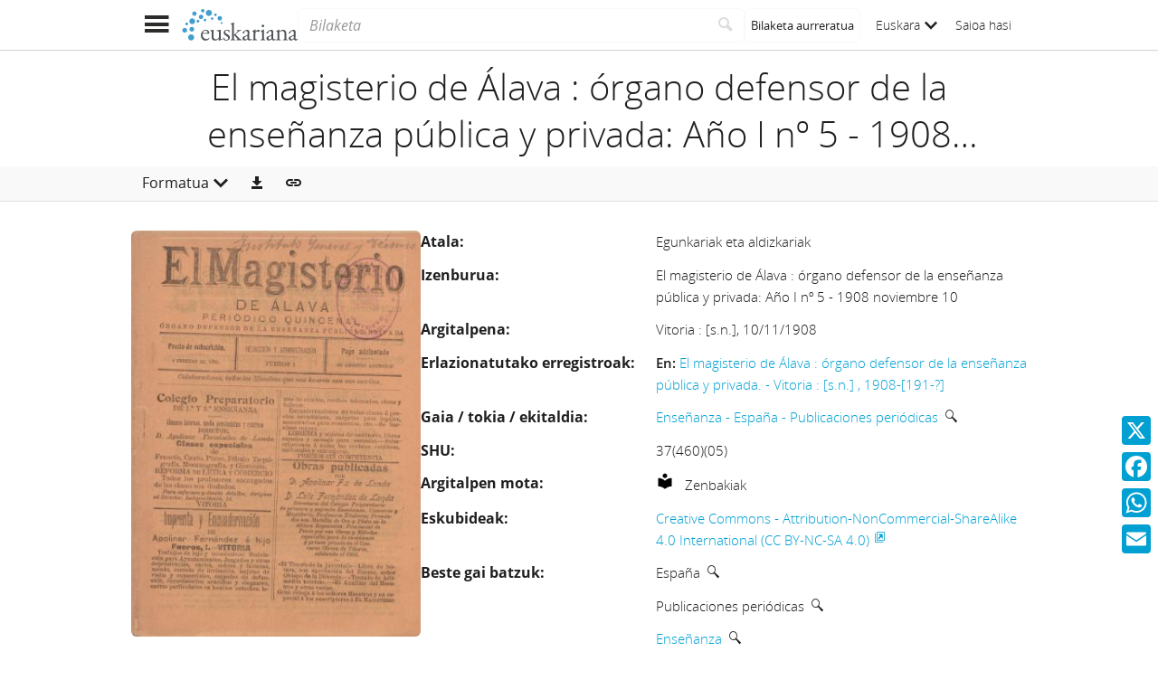

--- FILE ---
content_type: text/html;charset=UTF-8
request_url: https://www.euskariana.euskadi.eus/euskadibib/eu/num/54195.do
body_size: 7260
content:

<!DOCTYPE html>
<html lang="eu"  >
    <head>
        <meta charset="UTF-8" >
        <meta name="viewport" content="width=device-width, initial-scale=1 minimum-scale=1" >



        <title>Euskariana &gt; El magisterio de Álava : órgano defensor de la enseñanza pública y privada: Año I nº 5 - 1908 noviembre 10 </title>

<link rel="canonical" href="https://www.euskariana.euskadi.eus/euskadibib/eu/bib/10000054195.do">
            <meta name="generator" content="Digibib 11" >
            
            
            <meta property="twitter:card" content="summary_large_image" />
<meta property="twitter:title" content="Euskariana &gt; [Ayuntamiento de Amurrio, Parque Central] " />
<meta property="twitter:description" content="Euskariana, Euskadiko Liburutegi Digitalak kudeatua, euskal kulturari buruzko edukiak eskuratzeko atari digitala da." />
<meta property="twitter:image" content="https://www.euskariana.euskadi.eus/euskadibib/es/media/object-miniature.do?id=10372556" />
<meta property="twitter:image_alt" content="Euskariana - Euskadiko Liburutegi Digitala" />
<meta property="twitter:url" content="https://www.euskariana.euskadi.eus/euskadibib/eu/media/group/1083635.do" />
<meta property="og:locale" content="eu" />
<meta property="og:locale:alternate" content="es" />

    <!-- Link preload -->
    <link rel="preload" href="../../fonts/icomoon/IcoMoon-Ultimate.woff2" as="font" type="font/woff2" crossorigin />
    <!-- Link rel -->
        <link rel="alternate" type="application/rdf+xml" title="RDF" href="https://www.euskariana.euskadi.eus/euskadibib/bib/NUM00000054195.rdf" />

    <link rel="stylesheet" type="text/css" href="../../css/main.css?v=eda8767d" />


        <style>
            :root {
}

        </style>

    <script>
        window.root = "..";
        window.rootBase = "../..";
        window.currentCommand = "../num/54195.do"
        window.currentCommandWithoutParams = "../num/54195.do"
        window.embed = false;
        window.lang = "eu";
        window.debug = false;
        window.webPortal= "public";
        window.prefijoWeb = "https://www.euskariana.euskadi.eus/euskadibib/es/"; 
        window.prefijoWebNoLang = "https://www.euskariana.euskadi.eus/euskadibib/"; 
        window.prefijoWebMultiidioma = "https://www.euskariana.euskadi.eus/euskadibib/eu/"; 
    </script>
    <script src="../../js/vendor/jquery.min.js"></script>
    <script src="../../js/vendor/clipboard.min.js"></script>
    <script defer src="../../js/vendor/bootstrap.min.js"></script>
    <script defer src="../../js/vendor/jquery.smartmenus.min.js"></script>
    <script defer src="../../js/vendor/jquery.smartmenus.bootstrap.min.js"></script>
    <script defer src="../../js/vendor/jquery.easy-autocomplete.min.js"></script>
    <script defer src="../../js/vendor/moment-with-locales.min.js"></script>
    <script defer src="../../js/vendor/chosen.jquery.min.js"></script>
    <script defer src="https://cdn.fluidplayer.com/v3/current/fluidplayer.min.js"></script>
    <script defer src="../../js/vendor/wavesurfer/wavesurfer.min.js"></script>
    <script defer src="../../js/vendor/wavesurfer/plugin/wavesurfer.cursor.min.js"></script>
    <script defer src="../../js/vendor/wavesurfer/plugin/wavesurfer.timeline.min.js"></script>
    <script defer src="../../js/vendor/wavesurfer/plugin/wavesurfer.minimap.min.js"></script>
    <script defer src="../../js/vendor/o3dv.min.js"></script>
    <!-- Polyfills -->
    <script defer src="../../js/vendor/minified.js"></script>


        <script defer src="../../js/records.js?v=eda8767d"></script>
        <!-- AddToAny -->
        <script>
            window.a2a_config = window.a2a_config || {};
                window.a2a_config.templates = window.a2a_config.templates || {};
                    window.a2a_config.templates.x = {
                            text: "Begira zer ikusi dudan Euskarianan:\n${title}\n${link}"
                    };
                    window.a2a_config.templates.facebook = {
                            text: "Begira zer ikusi dudan Euskarianan:\n${title}\n${link}"
                    };
                    window.a2a_config.templates.whatsapp = {
                            text: "Begira zer ikusi dudan Euskarianan:\n${title}\n${link}"
                    };
                    window.a2a_config.templates.email = {
                            body: "Begira zer ikusi dudan Euskarianan:\n${title}\n${link}"
                    };
        </script>
        <script defer src="https://static.addtoany.com/menu/page.js"></script>


<!-- Global site tag (gtag.js) - Google Universal Analytics -->
<script async src="https://www.googletagmanager.com/gtag/js?id=G-4S2BQNGP37"></script>
<script>
window.dataLayer = window.dataLayer || [];
document.addEventListener("DOMContentLoaded", function() {
window.analytics.registerProvider('Google Analytics', new window.GUAProvider('G-4S2BQNGP37', true));
});
</script>
    <link rel="icon" href="../../img/favicon/favicon.ico" type="image/x-icon" >
    <link rel="icon" href="../../img/favicon/favicon.svg" type="image/svg+xml" >
    <link rel="icon" sizes="32x32" href="../../img/favicon/favicon-32x32.png" type="image/png" >
    <link rel="apple-touch-icon" sizes="180x180" href="../../img/favicon/apple-touch-icon.png" >
    <link rel="manifest" href="../../img/favicon/manifest.json" >
    <meta name="msapplication-config" content="../../img/favicon/browserconfig.xml" >

    </head>
    <body class="" >
    <div class="page-unload">
        <div class="page-unload__backdrop" aria-hidden="true"></div>
        <div class="page-unload__spinner" aria-label="Kargatzen..."></div>
    </div>
    <div>
<dialog id="advanced-search-dialog" aria-labelledby="advanced-search-dialog__title" class="dialog dialog--full"  tabindex="-1" role="dialog"          >
<div class="dialog__header"><span class="dialog__title" id="advanced-search-dialog__title" >Bilaketa aurreratua</span><button type="button" class="dialog__close" aria-label="Itxi" ></button></div>
        <div class="dialog__body">
        </div>
    </dialog>
    </div>
    
    <header class="header-mobile">
<div class="grid-row" ><div class="one-whole" >                <div class="header-mobile__wrapper"><div class="nav-mobile" id="nav-mobile" > <button type="button" class="nav-mobile__button nav-mobile__button--open" aria-label="Menua erakutsi"></button>
<div class="nav-mobile__wrapper">
<div class="nav-mobile__header">
<span class="nav-mobile__title">
<img src="../../img/header/logo.svg" alt="Logo de Euskariana" >
</span>
<button type="button" class="nav-mobile__button nav-mobile__button--close" aria-label="Ocultar menú"></button>
</div>
<nav class="nav-mobile__sidebar" id="menu_mobile" role="navigation" aria-label="Menú móvil">
<ul class=" nav-mobile__list nav-mobile__menu">
<li class="nav-mobile__item">
<a class="nav-mobile__link" href="../home/home.do" >Hasierako orria</a>
</li>
<li class="nav-mobile__item">
<a class="nav-mobile__link" href="../content/destacados.do" >Nabarmenduak</a>
</li>
<li class="nav-mobile__item">
<a class="nav-mobile__link" href="../content/last-incorporations.do" >Azkenaldian gehitutakoak</a>
</li>
<li class="nav-mobile__item">
<a class="nav-mobile__link" href="../content/sections.do" >Atalak</a>
</li>
<li class="nav-mobile__item">
<a class="nav-mobile__link" href="../serials/list-by-header.do" >Euskal Hemeroteka Digitala</a>
</li>
<li class="nav-mobile__item">
<a class="nav-mobile__link" href="#" >Autoritateak<i class="nav-mobile__item-arrow nav-mobile__item-arrow--children"></i></a>
<ul class="nav-mobile__list"><li class="nav-mobile__item">
<a class="nav-mobile__sub-link" href="../aut/list.do?busq_areaaut=autoresvascos" >Euskal egileak</a>
</li>
<li class="nav-mobile__item">
<a class="nav-mobile__sub-link" href="../aut/list.do?busq_areaaut=municipios" >Euskal leku-izenak</a>
</li> </ul>
</li>
<li class="nav-mobile__item">
<a class="nav-mobile__link" href="../content/institutions.do" >Erakunde laguntzaileak</a>
</li>
<li class="nav-mobile__item">
<a class="nav-mobile__link" href="../help/about.do" >Euskarianari buruz</a>
</li>
<li class="nav-mobile__item">
<a class="nav-mobile__link" href="../help.do" >Laguntza</a>
</li>
<li class="nav-mobile__item">
<a class="nav-mobile__link" href="../help/contact.do" >Kontaktua</a>
</li>
<li class="nav-mobile__item nav-mobile__language-switch">
<a class="nav-mobile__link nav-lang__switch" href="#" >Euskara<i class="nav-mobile__item-arrow nav-mobile__item-arrow--children"></i></a>
<ul class="nav-mobile__list nav-lang__switch-list" role="menu"><li class="nav-mobile__item"><a href="../../es/num/54195.do" class="nav-mobile__sub-link" textLang="es" hreflang="es" lang="es" >Castellano</a></li></ul></li> <li class="nav-mobile__item nav-mobile__login">
<a href="../security/form-login.do?destination=..%2Fnum%2F54195.do" class="nav-mobile__link user-login-link" title="Saioa hasi" >Saioa hasi</a>
</li> </ul> </nav>
<div class="nav-mobile__social-links" >
<div class="nav-mobile__footer-header">Euskariana sare sozialetan</div>
<nav class="navbar-utility" role="navigation" >
<ul class="navbar-utility__list">
<li class="navbar-utility__item navbar-utility__item--column">
<a class="navbar-utility__link social-link social-link--inverse" href="https://www.facebook.com/euskariana/"
aria-label="Facebook"
target="_blank">
<i aria-hidden="true" class="social-link-icon fa-brands fa-facebook-f"></i>Facebook
</a>
</li>
<li class="navbar-utility__item navbar-utility__item--column">
<a class="navbar-utility__link social-link social-link--inverse" href="https://www.instagram.com/euskarianaejgv/"
aria-label="Instagram"
target="_blank">
<i aria-hidden="true" class="social-link-icon fa-brands fa-instagram"></i>Instagram
</a>
</li>
<li class="navbar-utility__item navbar-utility__item--column">
<a class="navbar-utility__link social-link social-link--inverse" href="https://twitter.com/euskariana"
aria-label="X"
target="_blank">
<i aria-hidden="true" class="social-link-icon fa-brands fa-x-twitter"></i>X
</a>
</li>
<li class="navbar-utility__item navbar-utility__item--column">
<a class="navbar-utility__link social-link social-link--inverse" href="https://www.youtube.com/channel/UCtuAispxlS4E4lBd1MHPzIQ"
aria-label="YouTube"
target="_blank">
<i aria-hidden="true" class="social-link-icon fa-brands fa-youtube"></i>YouTube
</a>
</li>
</ul>
</nav>
</div>
<div class="nav-mobile__footer" >
<a href="https://www.euskadi.eus/inicio/" class="brand brand--secondary" target="_blank" target="_blank" > <img class="brand__logo" alt="Euskadi.eus" src="../../img/header/logo-secundary.png"> </a> </div>
</div>
</div>
<a href="../home/home.do" class="brand brand--primary header-mobile__brand" > <img class="brand__logo" alt="Logo de Euskariana" src="../../img/header/logo.svg"> </a><a href="../home/home.do" class="brand brand--primary-mobile header-mobile__brand" > <img class="brand__logo" alt="Euskariana logotipoa" src="../../img/header/logo--mobile.svg"> </a><a href="https://www.euskadi.eus/hasiera/" class="brand brand--secondary header-mobile__brand" target="_blank" target="_blank" > <img class="brand__logo" alt="Euskadi.eus" src="../../img/header/logo-secundary.png"> </a><search class="quick-search quick-search--mobile" > <form class="quick-search__form" name="quick-search__form" action="../bib/results.do?sourceCommand=num%2F54195.do" method="post">
<span class="quick-search__input-container input-group">
<input type="search" class="form-control quick-search__input" name="busq_general" placeholder="Bilaketa" aria-label="Bilaketa" maxlength="128" >
<button class="btn quick-search__button" type="submit" aria-label="Bilatu"
data-navigate-if-form-empty=".quick-search__adv-search" ><i role="img" class="quick-search__icon" aria-hidden="true" ></i></button>
</span>
<input type="hidden" name="sourceCommand" value="num/54195.do" /><input type="hidden" name="ocr" id="mobile_ocr" value="true" /><input type="hidden" name="general_ocr" id="mobile_general_ocr" value="false" /><a href="../bib/query.do" class="quick-search__adv-search" data-show-dialog="advanced-search-dialog" data-dialog-set-url="true" > <span class="quick-search__adv-search-text">Bilaketa aurreratua</span> <i role="img" class="quick-search__adv-search-icon" aria-hidden="true" title="Bilaketa aurreratua" >sort</i> </a> </form>
</search>
<div class="header-mobile__user-menu">
<nav id="menu_my-library" role="navigation" class="nav-my-library" >
<ul class="nav-my-library__list nav-my-library__menu ">
<li class="nav-my-library__item nav-my-library__language-switch">
<a class="nav-my-library__link nav-lang__switch" href="#" >Euskara<i class="nav-mobile__item-arrow nav-mobile__item-arrow--children"></i></a>
<ul class="nav-my-library__list nav-lang__switch-list" role="menu"><li class="nav-my-library__item"><a href="../../es/num/54195.do" class="nav-my-library__sub-link" textLang="es" hreflang="es" lang="es" >Castellano</a></li></ul></li> </ul>
</nav>
<a href="../security/form-login.do?destination=..%2Fnum%2F54195.do" class="user-login-link" title="Saioa hasi" >Saioa hasi</a>
</div></div>
    </div>
    </div>
    </header>
    
    <noscript aria-hidden="true">
<div class="grid-row" ><div class="one-whole" ><div class="alert alert--info" role="alert" ><i role="img" class=" icon alert__icon"aria-hidden="true"></i><div class="alert__content" >                    Esta web requiere JavaScript para una experiencia de usuario plena.
                    Si está deshabilitado por accidente, se recomienda que se vuelva a habilitar.
    </div>
    </div>
    </div>
    </div>
    </noscript>
<div class="a2a_kit a2a_kit_size_32 a2a_floating_style a2a_vertical_style" data-a2a-url="https://www.euskariana.euskadi.eus/euskadibib/eu/num/54195.do" data-a2a-icon-color="#00A0D3" style="background-color:transparent; right:0px; bottom:100px;" >    <a class="a2a_button_x" ></a>
    <a class="a2a_button_facebook" ></a>
    <a class="a2a_button_whatsapp" ></a>
    <a class="a2a_button_email" ></a>
    </div>
        <main>
        <div class="o-record-sticky-header">
<div class="record-header__wrapper" ><div class="grid-row" ><div class="one-whole record-header" >                <span class="record-header__title">
                    <h1 class="h2"><bdi title="El magisterio de Álava : órgano defensor de la enseñanza pública y privada: Año I nº 5 - 1908 noviembre 10">El magisterio de Álava : órgano defensor de la enseñanza pública y privada: Año I nº 5 - 1908 noviembre 10</bdi></h1>
                </span>
    </div>
    </div>
    </div>
<div class="toolbar record-utilities" aria-label="Erabilgarri dauden ekintzak" role="toolbar" ><div class="grid-row" ><div class="one-whole toolbar__content" ><div class="toolbar__group" role="group" ><div class="dropdown" > <button id="format-options" class="dropdown-toggle dropdown__label" data-toggle="dropdown"
aria-haspopup="true" aria-expanded="false"><span class="dropdown__label-text">Formatua</span><i role="img" class="dropdown__label-icon" aria-hidden="true" ></i> </button> <ul id="drop_format-options" class="format-selector dropdown-menu" role="menu" aria-labelledby="format-options">
<li class="dropdown-menu__item format-selector__item format-selector__item--ficha" role="menuitem" tabindex="-1" ><a href="../num/54195.do?format=ficha" >Ficha</a></li>
<li class="dropdown-menu__item format-selector__item format-selector__item--isbd" role="menuitem" tabindex="-1" ><a href="../num/54195.do?format=isbd" >ISBD</a></li>
<li class="dropdown-menu__item format-selector__item format-selector__item--rdf_dc" role="menuitem" tabindex="-1" ><a href="../num/54195.do?format=rdf_dc" >Dublin Core RDF</a></li>
<li class="dropdown-menu__item format-selector__item format-selector__item--mods" role="menuitem" tabindex="-1" ><a href="../num/54195.do?format=mods" >MODS</a></li>
<li class="dropdown-menu__item format-selector__item format-selector__item--etiquetado" role="menuitem" tabindex="-1" ><a href="../num/54195.do?format=etiquetado" >MARC 21 etiquetado</a></li>
<li class="dropdown-menu__item format-selector__item format-selector__item--xml" role="menuitem" tabindex="-1" ><a href="../num/54195.do?format=xml" >MARCXML</a></li> </ul>
</div> </div><div class="toolbar__group" role="group" ><a href="../bib/export.do?recordId=10000054195" name="export-record" id="export-record" class="btn export-selector__button" title="Esportatu" role="button" rel="nofollow" data-show-dialog="export-dialog" data-dialog-set-url="true" data-force-reload="true" aria-label="Esportatu" > </a><dialog id="export-dialog" aria-labelledby="export-dialog__title" class="dialog dialog--full" tabindex="-1" role="dialog" >
<div class="dialog__header"><span class="dialog__title" id="export-dialog__title" >El magisterio de Álava : órgano defensor de la enseñanza pública y privada: Año I nº 5 - 1908 noviembre 10</span><button type="button" class="dialog__close" aria-label="Itxi" ></button></div>
<div class="dialog__body">
</div>
</dialog>
</div><div class="toolbar__group share-this-toolbar-group" role="group" ><button name="share-this" id="share-this" type="button" class="btn share-this share-this__webapi-button share-this__webapi-button--hidden share-this__webapi-button--mobile-only" data-sharethis="true" data-sharethis-url="https://www.euskariana.euskadi.eus/euskadibib/eu/bib/10000054195.do" data-sharethis-title="Euskariana &gt; El magisterio de Álava : órgano defensor de la enseñanza pública y privada: Año I nº 5 - 1908 noviembre 10 " data-sharethis-text="Begira zer ikusi dudan Euskarianan: El magisterio de Álava : órgano defensor de la enseñanza pública y privada: Año I nº 5 - 1908 noviembre 10" aria-label="Sare sozialetan partekatu" title="Sare sozialetan partekatu"
>
</button>
<a href="https://www.euskariana.euskadi.eus/euskadibib/eu/bib/10000054195.do" class="persistent-button" title="Lotura iraunkorra kopiatu" role="button" onclick="event.preventDefault();" data-clipboard-text="https://www.euskariana.euskadi.eus/euskadibib/eu/bib/10000054195.do" aria-label="Lotura iraunkorra kopiatu" ></a> </div><div class="toolbar__spacer" > </div>
</div>
</div>
</div>        </div>
<div class="grid-row record-wrapper" >    <aside class="record-aside" >
    <div class="record-thumbnail">
<dialog id="media-viewer-dialog" aria-labelledby="media-viewer-dialog__title" class="dialog dialog--full"  tabindex="-1" role="dialog"          >
<div class="dialog__header"><div class="dialog__header-left-content">        <button class="dialog__thumbnails-display-mode-toggle" title="Ikusi miniaturak" aria-label="Ikusi miniaturak"
            data-dialog-send-message-toogle="toogle-thumbnails" data-dialog-id="media-viewer-dialog" 
            style="display: none;"></button>
</div><span class="dialog__title" id="media-viewer-dialog__title" >El magisterio de Álava : órgano defensor de la enseñanza pública y privada: Año I nº 5 - 1908 noviembre 10</span><button type="button" class="dialog__close" aria-label="Itxi" ></button></div>
        <div class="dialog__body">
        </div>
    </dialog>
            
            <a href="../media/group/1191195.do" class="record-thumbnail__thumbnail-wrapper" data-analytics="open-mediagroup" data-analytics-recordtitle="El magisterio de Álava : órgano defensor de la enseñanza pública y privada: Año I nº 5 - 1908 noviembre 10" data-analytics-recordid="NUM00000054195" target="_blank" >
    
<img src="../media/object-miniature.do?id=11785239" class="record-thumbnail__thumbnail" alt="Erregistroaren irudia" />            </a>
<div class="media-group-list" >    <div class="media-group-list__header" >Objektu digitalak</div>
            <ul class="media-group-list__list">
                        <li class="media-group-list__item"  >
    
<span class="media-group-link" >



<a href="../media/group/1191194.do" class="media-group-link__link" target="_blank" target="_blank" data-analytics="open-mediagroup" data-analytics-recordtitle="El magisterio de Álava : órgano defensor de la enseñanza pública y privada: Año I nº 5 - 1908 noviembre 10" data-analytics-recordid="NUM00000054195" data-show-dialog="media-viewer-dialog" data-dialog-set-url="true" ><i role="img" class="media-icon media-image media-image--multiple media-image__jpeg media-image__jpeg--multiple media-image__jpeg media-image__jpeg media-group-link__icon" ></i><span class="media-group-link__text"></span></a>    </span>
                        </li>
                        <li class="media-group-list__item"  >
    
<span class="media-group-link" >



<a href="../media/group/1191195.do" class="media-group-link__link u-external-link" target="_blank" target="_blank" data-analytics="open-mediagroup" data-analytics-recordtitle="El magisterio de Álava : órgano defensor de la enseñanza pública y privada: Año I nº 5 - 1908 noviembre 10" data-analytics-recordid="NUM00000054195" ><i role="img" class="media-icon media-application media-application__pdf media-application__pdf media-application__pdf media-group-link__icon" ></i><span class="media-group-link__text"></span></a>    </span>
                        </li>
            </ul>
    </div>
    </div>
    <div class="issues-aside">
        <ul class="issues-aside__list">
                <li class="issues-aside__item">
<a href="../serials/issue.do?publicationIssueId=54195&amp;sourceCommand=..%2Fnum%2F54195.do" class="see-issue-link" ><i role="img" class="material-type material-type--numero see-issue-link__icon" aria-hidden="true" ></i><span class="see-issue-link__text">Ver detalle del número</span></a></li>        </ul>
    </div>
    </aside>
<div class="record record--bib format-ficha" >            <article format-ficha__main-body="">
<section class="header">
<span class="labelValue">
<span class="labelValue__label">Atala:  </span>
<span class="labelValue__value">Egunkariak eta aldizkariak</span>
</span>
</section>
<section class="header"><span class="labelValue"><span class="labelValue__label">Izenburua:  </span><span class="labelValue__value"><span class="field_value"  ><bdi>El magisterio de Álava : órgano defensor de la enseñanza pública y privada: Año I nº 5 - 1908 noviembre 10</bdi></span></span></span></section>
<section class="detalle"><span class="labelValue"><span class="labelValue__label">Argitalpena:  </span><span class="labelValue__value"><span class="field_value"  ><bdi>Vitoria : [s.n.], 10/11/1908</bdi></span></span></span><span class="labelValue"><span class="labelValue__label">Erlazionatutako erregistroak:  </span><span class="labelValue__value"><span class="field_value"  ><bdi><span class="prefix-field_value">En: </span><a href="../bib/record.do?control=ELDE20212084414" >El magisterio de Álava : órgano defensor de la enseñanza pública y privada. - Vitoria : [s.n.] , 1908-[191-?]</a></bdi></span></span></span><span class="labelValue"><span class="labelValue__label">Gaia / tokia / ekitaldia:  </span><span class="labelValue__value"><span class="field_value"><bdi><a href="../aut/record.do?control=ELDEA20250987487" class="field_value" >Enseñanza - España - Publicaciones periódicas</a> <a href="../bib/navigation-results.do?desc_autoridadesbib=Erlazionatutako lan guztiak: Enseñanza - España - Publicaciones periódicas&busq_autoridadesbib=ELDEA20250987487" class="enlace_campo related-search" title="Erlazionatutako deskribapenak" ><i role="img" class="icomoon icon-search2" >‌</i></a></bdi></span></span></span><span class="labelValue"><span class="labelValue__label">SHU:  </span><span class="labelValue__value"><span class="field_value"  ><bdi>37(460)(05)</bdi></span></span></span></section>
<section class="header">
<span class="labelValue">
<span class="labelValue__label">Argitalpen mota:  </span>
<span class="labelValue__value">
<span class="material-type material-type--issues u-text-secondary u-margin-right-xsmall"> </span> Zenbakiak</span>
</span>
</section>
<section class="derechos">
<span class="labelValue">
<span class="labelValue__label">Eskubideak:  </span>
<span class="labelValue__value author-copyright">
<a href="http://creativecommons.org/licenses/by-nc-sa/4.0/" data-analytics="external-link" class="u-external-link author-copyright__link" target="_blank">Creative Commons - Attribution-NonCommercial-ShareAlike 4.0 International (CC BY-NC-SA 4.0)</a>
</span>
</span>
</section>
<section class="otros_temas">
<span class="labelValue">
<span class="labelValue__label">Beste gai batzuk: </span>
<span class="labelValue__value">España <a href="../bib/navigation-results.do?busq_autoridadesbib=ELDEA20240114558&desc_autoridadesbib=Erlazionatutako lan guztiak: España" class="enlace_campo related-search" title="Erlazionatutako deskribapenak" ><i role="img" class="icomoon icon-search2" >‌</i></a></span>
<span class="labelValue__value">Publicaciones periódicas <a href="../bib/navigation-results.do?busq_autoridadesbib=ELDEA20240135898&desc_autoridadesbib=Erlazionatutako lan guztiak: Publicaciones periódicas" class="enlace_campo related-search" title="Erlazionatutako deskribapenak" ><i role="img" class="icomoon icon-search2" >‌</i></a></span>
<span class="labelValue__value"><a href="../aut/record.do?control=ELDEA20241277849">Enseñanza</a> <a href="../bib/navigation-results.do?desc_autoridadesbib=Erlazionatutako lan guztiak: Enseñanza&busq_autoridadesbib=ELDEA20241277849" class="enlace_campo related-search" title="Erlazionatutako deskribapenak" ><i role="img" class="icomoon icon-search2" >‌</i></a></span>
</span>
</section>
<section class="holdings">
<span class="labelValue">
<span class="labelValue__label">Aleak: <a id="infoejemplares"> </a>
</span>
<span class="labelValue__value">
<span class="hol-record">
<span class="hol-record__library-logo"><img class="library-logo" src="../cms/fichero.do?id=estaticos/ficheros/biblioteca/A0040.png" alt="Ignacio Aldecoa Kultura Etxea - Casa de Cultura Ignacio Aldecoa"  /></span>
<span class="hol-record__data">
<div class="hol_biblioteca"><span class="field_value"  ><div class="library-name" >Ignacio Aldecoa Kultura Etxea - Casa de Cultura Ignacio Aldecoa</div><div class="hol_biblioteca__signature" ></div></span></div>
<div class="hol contain-publication-issues-label">Barne hartzen du:</div>
<div class="hol contain-publication-issues contain-publication-issues--collapsed"><span class="field_value"  ><span class="hol contain-publication-issues__values">Año I nº 5 - 1908 noviembre 10</span></span>
<span data-toggle-at-least=".contain-publication-issues__values" data-toggle-class="contain-publication-issues--collapsed" data-toggle-restrict-to-parent="true" data-toggle-class-to=".contain-publication-issues" class="contain-publication-issues__toggle">
<span class="contain-publication-issues__toggle-expand">Handitu</span>
<span class="contain-publication-issues__toggle-collapse">Txikiagotu</span>
</span>
</div>
<ul class="related-links__list"><li class="related-links__items">
<a href="../media/group/1191194.do" id="gr1191194" target="_blank" data-show-dialog="media-viewer-dialog" data-dialog-set-url="true" data-analytics="open-mediagroup" data-analytics-recordtitle="El magisterio de Álava : órgano defensor de la enseñanza pública y privada: Año I nº 5 - 1908 noviembre 10" data-analytics-grouptitle="" data-analytics-recordid="NUM00000054195">
<i role="img" class="media-icon media-image media-image--multiple media-image__jpeg media-image__jpeg--multiple">‌</i>
<span/>
</a></li><li class="related-links__items">
<a href="../media/group/1191195.do" id="gr1191195" target="_blank" class="u-external-link" data-analytics="open-mediagroup" data-analytics-recordtitle="El magisterio de Álava : órgano defensor de la enseñanza pública y privada: Año I nº 5 - 1908 noviembre 10" data-analytics-grouptitle="" data-analytics-recordid="NUM00000054195">
<i role="img" class="media-icon media-application media-application__pdf">‌</i>
<span/>
</a></li></ul>
</span>
</span>
</span>
</span>
</section>
</article>

        <span class="openurl">
            <span class="Z3988" title="ctx_ver=Z39.88-2004&amp;ctx_enc=info%3Aofi%2Fenc%3AUTF-8&amp;ctx_tim=2025-12-1203%3A39%3A08TZD&amp;rft_val_fmt=info%3Aofi%2Ffmt%3Akev%3Amtx%3Abook&amp;rft.genre=article&amp;rft.atitle=El+magisterio+de+%C3%81lava+%3A+%C3%B3rgano+defensor+de+la+ense%C3%B1anza+p%C3%BAblica+y+privada%3A+A%C3%B1o+I+n%C2%BA+5+-+1908+noviembre+10&amp;rft.date=10%2F11%2F1908&amp;rfr_id=https%3A%2F%2Fwww.euskariana.euskadi.eus%2Feuskadibib&amp;rft.btitle=El+magisterio+de+%C3%81lava+%3A+%C3%B3rgano+defensor+de+la+ense%C3%B1anza+p%C3%BAblica+y+privada%3A+A%C3%B1o+I+n%C2%BA+5+-+1908+noviembre+10&amp;rft.place=Vitoria&amp;rft.pub=%5Bs.n.%5D">&nbsp;</span>
        </span>
    </div>
    </div>
        
        </main>

    <footer class="footer">
        <div class="footer__euskadi-logo">
<div class="grid-row" ><div class="one-whole" >                    <div class="u-text-center">
                    <img src="../../img/footer/Euskadi_bien_comun.jpg" alt="Euskadi, auzolana" />
                    </div>
    </div>
    </div>
        </div>
        <div class="footer__menu">
            <nav>
<div class="grid-row" ><div class="one-third" >    <nav class="navbar-utility" role="navigation" >
        <ul class="navbar-utility__list">
                <li class="navbar-utility__item navbar-utility__item--column">
                    <a class="navbar-utility__link footer__link" href="../help/about.do" 
                    >
                            Euskarianari buruz
                    </a>
                </li>
                <li class="navbar-utility__item navbar-utility__item--column">
                    <a class="navbar-utility__link footer__link" href="../help.do" 
                    >
                            Laguntza
                    </a>
                </li>
                <li class="navbar-utility__item navbar-utility__item--column">
                    <a class="navbar-utility__link footer__link" href="../help/web-map.do" 
                    >
                            Atari-mapa
                    </a>
                </li>
                <li class="navbar-utility__item navbar-utility__item--column">
                    <a class="navbar-utility__link footer__link" href="../help/contact.do" 
                    >
                            Kontaktua
                    </a>
                </li>
        </ul>
    </nav>
    </div>
<div class="one-third" >    <nav class="navbar-utility" role="navigation" >
        <ul class="navbar-utility__list">
                <li class="navbar-utility__item navbar-utility__item--column">
                    <a class="navbar-utility__link footer__link" href="../content/legal-information.do" 
                    >
                            Legezko informazioa
                    </a>
                </li>
                <li class="navbar-utility__item navbar-utility__item--column">
                    <a class="navbar-utility__link footer__link" href="../help/cookies.do" 
                    >
                            Cookie-politika
                    </a>
                </li>
                <li class="navbar-utility__item navbar-utility__item--column">
                    <a class="navbar-utility__link footer__link" href="../help/accessibility.do" 
                    >
                            Irisgarritasuna
                    </a>
                </li>
                <li class="navbar-utility__item navbar-utility__item--column">
                    <a class="navbar-utility__link footer__link" href="../help/oai.do" 
                    >
                            Open Archives Initiative (OAI)
                    </a>
                </li>
        </ul>
    </nav>
    </div>
<div class="one-third" >    <nav class="navbar-utility" role="navigation" >
        <ul class="navbar-utility__list">
                <li class="navbar-utility__item navbar-utility__item--column">
                    <a class="navbar-utility__link social-link footer__link" href="https://www.facebook.com/euskariana/" 
                            aria-label="Facebook"
                    target="_blank">
                            <i aria-hidden="true" class="social-link-icon fa-brands fa-facebook-f"></i>Facebook
                    </a>
                </li>
                <li class="navbar-utility__item navbar-utility__item--column">
                    <a class="navbar-utility__link social-link footer__link" href="https://www.instagram.com/euskarianaejgv/" 
                            aria-label="Instagram"
                    target="_blank">
                            <i aria-hidden="true" class="social-link-icon fa-brands fa-instagram"></i>Instagram
                    </a>
                </li>
                <li class="navbar-utility__item navbar-utility__item--column">
                    <a class="navbar-utility__link social-link footer__link" href="https://twitter.com/euskariana" 
                            aria-label="X"
                    target="_blank">
                            <i aria-hidden="true" class="social-link-icon fa-brands fa-x-twitter"></i>X
                    </a>
                </li>
                <li class="navbar-utility__item navbar-utility__item--column">
                    <a class="navbar-utility__link social-link footer__link" href="https://www.youtube.com/channel/UCtuAispxlS4E4lBd1MHPzIQ" 
                            aria-label="YouTube"
                    target="_blank">
                            <i aria-hidden="true" class="social-link-icon fa-brands fa-youtube"></i>YouTube
                    </a>
                </li>
        </ul>
    </nav>
    </div>
    </div>
            </nav>
        </div>
        <div class="footer__colophon">
<div class="grid-row" ><div class="one-whole" >                    <div class="u-text-center">
                        Eusko Jaurlaritza. Kultura Ondarearen Zuzendaritza
                        <p>
                        Eusko Jaurlaritza 2021 egile-eskubideak, eskubide guztiak erreserbatuak
                        </p>
                    </div>
    </div>
    </div>
        </div>
    </footer>
    <a href="#top" class="gotop" aria-hidden="true" tabindex="-1" >
        <div class="gotop__text">Gora</div>
        <span class="gotop__icon"></span>
    </a>

        <script>
            $(document).ready(function() {
                    fetch("../accesos/registrar_primera_visita.do?pendientes=999C5B662D18929B55609249097089409354EBF274B11C", {method: "post", cache: "no-cache"})
                .then((response) => {
                    if (response.ok) {
                        console.debug("First access registered.");
                    }
                });
            });
        </script>
    </body>
</html>



--- FILE ---
content_type: image/svg+xml
request_url: https://www.euskariana.euskadi.eus/euskadibib/img/mediatypes_multi/jpg.svg
body_size: 2052
content:
<?xml version="1.0" encoding="UTF-8" standalone="no"?>
<svg
   width="36.001999"
   height="29.500999"
   viewBox="0 0 36.001999 29.501"
   version="1.1"
   id="svg36"
   sodipodi:docname="carpeta_jpg_azul_prueba_handia_DEFINITIVO.svg"
   inkscape:version="1.3.2 (091e20e, 2023-11-25, custom)"
   xmlns:inkscape="http://www.inkscape.org/namespaces/inkscape"
   xmlns:sodipodi="http://sodipodi.sourceforge.net/DTD/sodipodi-0.dtd"
   xmlns="http://www.w3.org/2000/svg"
   xmlns:svg="http://www.w3.org/2000/svg"
   xmlns:rdf="http://www.w3.org/1999/02/22-rdf-syntax-ns#"
   xmlns:cc="http://creativecommons.org/ns#"
   xmlns:dc="http://purl.org/dc/elements/1.1/">
  <metadata
     id="metadata40">
    <rdf:RDF>
      <cc:Work
         rdf:about="">
        <dc:format>image/svg+xml</dc:format>
        <dc:type
           rdf:resource="http://purl.org/dc/dcmitype/StillImage" />
      </cc:Work>
    </rdf:RDF>
  </metadata>
  <sodipodi:namedview
     pagecolor="#ffffff"
     bordercolor="#666666"
     borderopacity="1"
     objecttolerance="10"
     gridtolerance="10"
     guidetolerance="10"
     inkscape:pageopacity="0"
     inkscape:pageshadow="2"
     inkscape:window-width="1920"
     inkscape:window-height="1017"
     id="namedview38"
     showgrid="false"
     fit-margin-top="0"
     fit-margin-left="0"
     fit-margin-right="0"
     fit-margin-bottom="0"
     inkscape:zoom="16"
     inkscape:cx="26.4375"
     inkscape:cy="13.78125"
     inkscape:window-x="-8"
     inkscape:window-y="-8"
     inkscape:window-maximized="1"
     inkscape:current-layer="g4"
     inkscape:showpageshadow="2"
     inkscape:pagecheckerboard="0"
     inkscape:deskcolor="#d1d1d1"
     showguides="false" />
  <defs
     id="defs18">
    <linearGradient
       id="linear-gradient"
       x1="32.046841"
       x2="32.046841"
       y2="64.093681"
       gradientUnits="userSpaceOnUse"
       gradientTransform="scale(2.4651416,0.40565621)"
       y1="0">
      <stop
         offset="0"
         stop-color="#5e6262"
         id="stop2" />
      <stop
         offset="1"
         stop-color="#4a5050"
         id="stop4" />
    </linearGradient>
    <filter
       id="Rectangle_2247"
       x="0"
       y="0"
       width="176"
       height="44"
       filterUnits="userSpaceOnUse">
      <feOffset
         dx="3"
         dy="3"
         input="SourceAlpha"
         id="feOffset7" />
      <feGaussianBlur
         stdDeviation="3"
         result="blur"
         id="feGaussianBlur9" />
      <feFlood
         flood-opacity="0.161"
         id="feFlood11" />
      <feComposite
         operator="in"
         in2="blur"
         id="feComposite13"
         result="result1" />
      <feComposite
         in="SourceGraphic"
         in2="result1"
         id="feComposite15" />
    </filter>
  </defs>
  <g
     style="fill:none;fill-rule:nonzero;stroke:none;stroke-width:0;stroke-linecap:butt;stroke-linejoin:miter;stroke-miterlimit:10;stroke-dasharray:none"
     transform="matrix(0.42417531,0,0,0.43571916,0.37846696,-4.7544961)"
     id="g4">
    <path
       d="m 0.33749601,76.981367 c -0.39671497,-0.627168 -0.63090805,-1.396248 -0.63090805,-2.227131 v -8.099382 0 L -0.34411911,20.021173 C -0.35102196,13.672835 4.4602473,11.459929 9.129074,11.415881 l 36.724149,0.0095 19.237047,0.0206 c 4.560705,-0.550946 9.709411,5.064575 9.67287,8.435544 L 74.6845,34.775764 Z"
       style="opacity:1;fill:#67cbeb;fill-rule:nonzero;stroke:none;stroke-width:1.07485;stroke-linecap:butt;stroke-linejoin:miter;stroke-miterlimit:10;stroke-dasharray:none"
       stroke-linecap="round"
       id="path1"
       sodipodi:nodetypes="csccssccscc" />
    <path
       d="M 61.999882,39.602431 V 29.260379 c 0,-3.160113 -0.959884,-6.061318 -2.999203,-6.061318 l -45.357021,2e-6 c -2.039317,0 -3.6921661,2.561245 -3.6921661,5.721358 v 39.761267 z"
       style="opacity:1;fill:#fffef8;fill-rule:nonzero;stroke:none;stroke-width:1.19973;stroke-linecap:butt;stroke-linejoin:miter;stroke-miterlimit:10;stroke-dasharray:none"
       stroke-linecap="round"
       id="path3"
       sodipodi:nodetypes="csssscc" />
    <path
       d="m 13.396872,42.57014 c 3.010036,-9.846038 10.057893,-8.232397 12.694983,-8.233234 l 47.936696,-0.01521 c 5.626128,-0.0018 13.702239,-1.071062 7.375298,12.288778 L 70.92498,75.142258 c -0.786334,1.974752 -2.529505,3.24609 -4.452209,3.24609 H 10.048052 2.949994 c -1.1243356,0 -2.11828438,-0.62212 -2.7270905,-1.577317 l 0.003009,-0.0023 8.1461673,-20.453146 4.9851462,-13.711987"
       style="opacity:1;fill:#67cbeb;fill-rule:nonzero;stroke:none;stroke-width:1.06416;stroke-linecap:butt;stroke-linejoin:miter;stroke-miterlimit:10;stroke-dasharray:none"
       stroke-linecap="round"
       id="path4"
       sodipodi:nodetypes="cssccscscccc" />
  </g>
  <text
     style="font-weight:700;font-size:10.6416px;font-family:OpenSans-Bold, 'Open Sans';fill:#ffffff;stroke-width:1.06416"
     font-weight="700"
     font-size="10"
     id="JPG"
     x="17.044762"
     y="22.4196"
     transform="scale(0.94250537,1.0610019)"><tspan
       id="tspan28"
       y="22.4196"
       x="8.0888004"
       style="stroke-width:1.06416">JPG</tspan></text>
</svg>


--- FILE ---
content_type: image/svg+xml
request_url: https://www.euskariana.euskadi.eus/euskadibib/img/mediatypes/pdf.svg
body_size: 1607
content:
<?xml version="1.0" encoding="UTF-8" standalone="no"?>
<svg
   xmlns:dc="http://purl.org/dc/elements/1.1/"
   xmlns:cc="http://creativecommons.org/ns#"
   xmlns:rdf="http://www.w3.org/1999/02/22-rdf-syntax-ns#"
   xmlns:svg="http://www.w3.org/2000/svg"
   xmlns="http://www.w3.org/2000/svg"
   xmlns:sodipodi="http://sodipodi.sourceforge.net/DTD/sodipodi-0.dtd"
   xmlns:inkscape="http://www.inkscape.org/namespaces/inkscape"
   width="35.997002"
   height="29.500999"
   viewBox="0 0 35.997002 29.501"
   version="1.1"
   id="svg36"
   sodipodi:docname="pdf.svg"
   inkscape:version="0.92.5 (2060ec1f9f, 2020-04-08)">
  <metadata
     id="metadata40">
    <rdf:RDF>
      <cc:Work
         rdf:about="">
        <dc:format>image/svg+xml</dc:format>
        <dc:type
           rdf:resource="http://purl.org/dc/dcmitype/StillImage" />
        <dc:title></dc:title>
      </cc:Work>
    </rdf:RDF>
  </metadata>
  <sodipodi:namedview
     pagecolor="#ffffff"
     bordercolor="#666666"
     borderopacity="1"
     objecttolerance="10"
     gridtolerance="10"
     guidetolerance="10"
     inkscape:pageopacity="0"
     inkscape:pageshadow="2"
     inkscape:window-width="1151"
     inkscape:window-height="876"
     id="namedview38"
     showgrid="false"
     fit-margin-top="0"
     fit-margin-left="0"
     fit-margin-right="0"
     fit-margin-bottom="0"
     inkscape:zoom="1.5738636"
     inkscape:cx="9.8808664"
     inkscape:cy="27.001001"
     inkscape:window-x="122"
     inkscape:window-y="62"
     inkscape:window-maximized="0"
     inkscape:current-layer="svg36" />
  <defs
     id="defs18">
    <linearGradient
       id="linear-gradient"
       x1="32.046841"
       x2="32.046841"
       y2="64.093681"
       gradientUnits="userSpaceOnUse"
       gradientTransform="scale(2.4651416,0.40565621)"
       y1="0">
      <stop
         offset="0"
         stop-color="#5e6262"
         id="stop2" />
      <stop
         offset="1"
         stop-color="#4a5050"
         id="stop4" />
    </linearGradient>
    <filter
       id="Rectangle_2247"
       x="0"
       y="0"
       width="176"
       height="44"
       filterUnits="userSpaceOnUse">
      <feOffset
         dx="3"
         dy="3"
         input="SourceAlpha"
         id="feOffset7" />
      <feGaussianBlur
         stdDeviation="3"
         result="blur"
         id="feGaussianBlur9" />
      <feFlood
         flood-opacity="0.161"
         id="feFlood11" />
      <feComposite
         operator="in"
         in2="blur"
         id="feComposite13"
         result="result1" />
      <feComposite
         in="SourceGraphic"
         in2="result1"
         id="feComposite15" />
    </filter>
  </defs>
  <g
     transform="translate(-1036,-793.001)"
     data-name="Group 2873"
     id="Group_2873">
    <path
       style="fill:#67cbeb;stroke-width:1;stroke-miterlimit:10"
       inkscape:connector-curvature="0"
       stroke-miterlimit="10"
       stroke="rgba(0,0,0,0)"
       transform="translate(-6352,-20781.998)"
       d="m 7394,21604.5 a 6,6 0 0 1 -6,-6 v -20.252 a 3.262,3.262 0 0 1 3.253,-3.248 h 20.729 l 12.015,12.125 v 11.375 a 6,6 0 0 1 -6,6 z"
       data-name="Union 6"
       id="Union_6" />
    <text
       style="font-weight:700;font-size:10px;font-family:OpenSans-Bold, 'Open Sans';fill:#ffffff"
       font-weight="700"
       font-size="10"
       transform="translate(1053.645,816.269)"
       id="PDF">
      <tspan
         id="tspan28"
         y="0"
         x="-9.585">PDF</tspan>
    </text>
    <g
       data-name="Group 2870"
       id="Group_2870">
      <path
         inkscape:connector-curvature="0"
         style="isolation:isolate;mix-blend-mode:soft-light"
         transform="translate(173.547,546.831)"
         d="m 886.021,246.17 -1.23,11.189 a 3.255,3.255 0 0 0 3.245,3.245 l 9.975,-2.313 z"
         data-name="Path 3147"
         id="Path_3147" />
      <path
         style="fill:#dddddd"
         inkscape:connector-curvature="0"
         transform="translate(171.115,546.832)"
         d="m 888.485,246.169 v 8.861 a 3.255,3.255 0 0 0 3.245,3.245 h 8.713 z"
         data-name="Path 3148"
         id="Path_3148" />
    </g>
  </g>
</svg>
